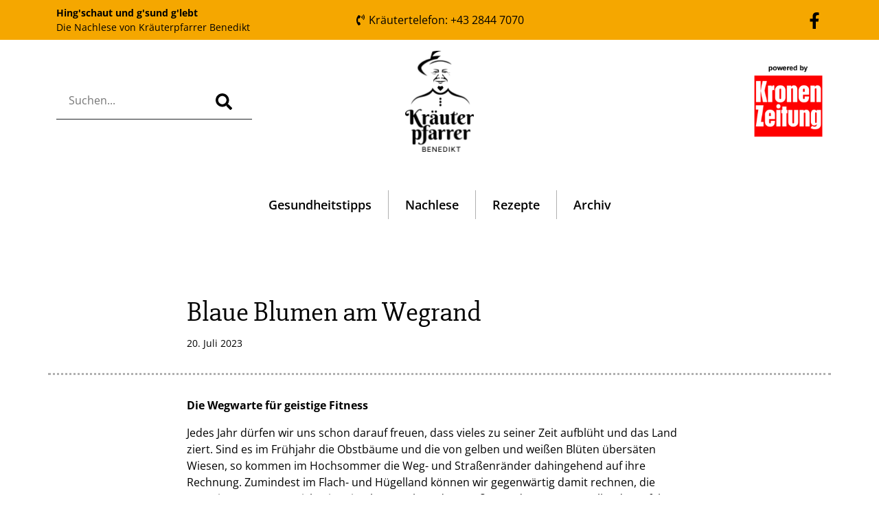

--- FILE ---
content_type: text/html; charset=UTF-8
request_url: https://blog.kraeuterpfarrer.at/2023/07/20/blaue-blumen-am-wegrand/
body_size: 5861
content:
<!doctype html>
<html lang="de">
  <head>
    <!-- Required meta tags -->
    <meta charset="UTF-8">
    <meta name="viewport" content="width=device-width, initial-scale=1">

    <!-- wp_head begin -->
    <title>Blaue Blumen am Wegrand &#8211; Hing´schaut und g´sund g´lebt | Die Nachlese mit Kräuterpfarrer Benedikt</title>
<meta name='robots' content='max-image-preview:large' />
	<style>img:is([sizes="auto" i], [sizes^="auto," i]) { contain-intrinsic-size: 3000px 1500px }</style>
	<link rel='stylesheet' id='picostrap-styles-css' href='https://blog.kraeuterpfarrer.at/wp-content/themes/picostrap5-child-base/css-output/bundle.css?ver=627' media='all' />
<link rel="canonical" href="https://blog.kraeuterpfarrer.at/2023/07/20/blaue-blumen-am-wegrand/" />
<meta name="theme-color" content="#f5a700" />
	<link rel="icon" href="https://blog.kraeuterpfarrer.at/wp-content/uploads/2023/04/cropped-favicon-32x32.png" sizes="32x32" />
<link rel="icon" href="https://blog.kraeuterpfarrer.at/wp-content/uploads/2023/04/cropped-favicon-192x192.png" sizes="192x192" />
<link rel="apple-touch-icon" href="https://blog.kraeuterpfarrer.at/wp-content/uploads/2023/04/cropped-favicon-180x180.png" />
<meta name="msapplication-TileImage" content="https://blog.kraeuterpfarrer.at/wp-content/uploads/2023/04/cropped-favicon-270x270.png" />
    <!-- wp_head end -->
  </head>
  <body class="wp-singular post-template-default single single-post postid-20730 single-format-standard wp-custom-logo wp-embed-responsive wp-theme-picostrap5 wp-child-theme-picostrap5-child-base lc-custom-header lc-custom-footer" >
      
    
    


<header id='lc-header'>
<div class="bg-primary">
	<div class="container">
		<div class="row align-items-center py-2">
			<div class="col-9 col-md-6 col-xl-4">
				<p class="m-0 small"><a href="/" class="text-decoration-none"><strong>Hing'schaut und g'sund g'lebt</strong><br>
						Die Nachlese von Kräuterpfarrer Benedikt</a></p>
			</div>
			<div class="col-md-5 col-xl-4 d-none d-md-block text-center">
				<a href="tel:+4328447070" class="text-decoration-none">
					<svg xmlns="http://www.w3.org/2000/svg" viewBox="0 0 384 512" width="1em" height="1em" fill="currentColor" class="mt-n1">
						<path d="M97.333 506.966c-129.874-129.874-129.681-340.252 0-469.933 5.698-5.698 14.527-6.632 21.263-2.422l64.817 40.513a17.187 17.187 0 0 1 6.849 20.958l-32.408 81.021a17.188 17.188 0 0 1-17.669 10.719l-55.81-5.58c-21.051 58.261-20.612 122.471 0 179.515l55.811-5.581a17.188 17.188 0 0 1 17.669 10.719l32.408 81.022a17.188 17.188 0 0 1-6.849 20.958l-64.817 40.513a17.19 17.19 0 0 1-21.264-2.422zM247.126 95.473c11.832 20.047 11.832 45.008 0 65.055-3.95 6.693-13.108 7.959-18.718 2.581l-5.975-5.726c-3.911-3.748-4.793-9.622-2.261-14.41a32.063 32.063 0 0 0 0-29.945c-2.533-4.788-1.65-10.662 2.261-14.41l5.975-5.726c5.61-5.378 14.768-4.112 18.718 2.581zm91.787-91.187c60.14 71.604 60.092 175.882 0 247.428-4.474 5.327-12.53 5.746-17.552.933l-5.798-5.557c-4.56-4.371-4.977-11.529-.93-16.379 49.687-59.538 49.646-145.933 0-205.422-4.047-4.85-3.631-12.008.93-16.379l5.798-5.557c5.022-4.813 13.078-4.394 17.552.933zm-45.972 44.941c36.05 46.322 36.108 111.149 0 157.546-4.39 5.641-12.697 6.251-17.856 1.304l-5.818-5.579c-4.4-4.219-4.998-11.095-1.285-15.931 26.536-34.564 26.534-82.572 0-117.134-3.713-4.836-3.115-11.711 1.285-15.931l5.818-5.579c5.159-4.947 13.466-4.337 17.856 1.304z"></path>
					</svg>
					Kräutertelefon: +43 2844 7070
				</a>
			</div>
			<div class="col-3 col-md-1 col-xl-4 text-end">
				<div class="lc-block">
					<a href="https://www.facebook.com/kraeuterpfarrer/" target="_blank" rel="noopener" title="Link zu Facebook">
						<svg xmlns="http://www.w3.org/2000/svg" viewBox="0 0 320 512" width="1.5em" height="1.5em" fill="currentColor">
							<path d="M279.14 288l14.22-92.66h-88.91v-60.13c0-25.35 12.42-50.06 52.24-50.06h40.42V6.26S260.43 0 225.36 0c-73.22 0-121.08 44.38-121.08 124.72v70.62H22.89V288h81.39v224h100.17V288z"></path>
						</svg>
					</a>
				</div>
			</div>
		</div>
	</div>
</div>
<div>
	<div class="container">
		<div class="row align-items-center">

			<div class="col-6 col-lg-4 order-lg-2 my-3 text-center">
				<div class="lc-block">
					<a href="https://www.kraeuterpfarrer.at" target="_blank" rel="noopener">
						<img class="img-fluid wp-image-10" src="https://blog.kraeuterpfarrer.at/wp-content/uploads/2023/04/logo-204x300.png" width="100" srcset="https://blog.kraeuterpfarrer.at/wp-content/uploads/2023/04/logo-204x300.png 204w, https://blog.kraeuterpfarrer.at/wp-content/uploads/2023/04/logo-697x1024.png 697w, https://blog.kraeuterpfarrer.at/wp-content/uploads/2023/04/logo-768x1128.png 768w, https://blog.kraeuterpfarrer.at/wp-content/uploads/2023/04/logo.png 799w" sizes="(max-width: 204px) 100vw, 204px" alt="Logo Kräuterpfarrer Benedikt">
					</a>
				</div>
			</div>
			<div class="col-6 col-lg-4 order-lg-3 my-3 text-center text-lg-end">
				<div class="lc-block">
					<a href="http://www.krone.at/" target="_blank" rel="noopener">
						<img class="img-fluid wp-image-20061" src="https://blog.kraeuterpfarrer.at/wp-content/uploads/2023/04/logo_krone.png" width="100" alt="Logo Kronen Zeitung">
					</a>
				</div>
			</div>
			<div class="col-12 col-lg-4 order-lg-1 my-3 text-center text-lg-start">
				<div class="lc-block">
					<form id="searchform" class="d-inline p-3 border-bottom border-dark" action="/"><label for="s"><input type="text" name="s" id="s" placeholder="Suchen..."></label><button type="submit" class="btn"><svg xmlns="http://www.w3.org/2000/svg" viewBox="0 0 512 512" width="1.5em" height="1.5em" fill="currentColor">
								<path d="M505 442.7L405.3 343c-4.5-4.5-10.6-7-17-7H372c27.6-35.3 44-79.7 44-128C416 93.1 322.9 0 208 0S0 93.1 0 208s93.1 208 208 208c48.3 0 92.7-16.4 128-44v16.3c0 6.4 2.5 12.5 7 17l99.7 99.7c9.4 9.4 24.6 9.4 33.9 0l28.3-28.3c9.4-9.4 9.4-24.6.1-34zM208 336c-70.7 0-128-57.2-128-128 0-70.7 57.2-128 128-128 70.7 0 128 57.2 128 128 0 70.7-57.2 128-128 128z"></path>
							</svg></button></form>
				</div>
			</div>
		</div>
	</div>
</div>
<div class="pt-3 pb-3">
	<div class="container">
		<div class="row align-items-center my-3">
			<div class="col text-start">
				<nav class="navbar navbar-expand">
					<ul class="categories navbar-nav me-auto navbar-nav ms-auto">
						<li class="menu-item nav-item">
							<a href="/category/gesundheitstipps/" class="nav-link px-1 px-sm-3 px-lg-4">Gesundheitstipps</a>
						</li>
						<li class="menu-item nav-item">
							<a href="/category/nachlese/" class="nav-link px-1 px-sm-3 px-lg-4">Nachlese</a>
						</li>
						<li class="menu-item nav-item">
							<a href="/category/rezepte/" class="nav-link px-1 px-sm-3 px-lg-4">Rezepte</a>
						</li>
						<li class="d-none d-sm-block menu-item nav-item">
							<a href="/archiv/" class="nav-link px-1 px-sm-3 px-lg-4">Archiv</a>
						</li>
					</ul>
				</nav>
			</div>
		</div>
	</div>
</div>
</header>



<main id='theme-main'>

 <!-- LC DT ID: 20103 --> 
<section class="my-6">

	<div class="container">
		<div class="row border-dotted">
			<div class="col-md-8 offset-md-2">
				<h1>Blaue Blumen am Wegrand</h1>
				<small>20. Juli 2023 </small>
			</div>
		</div>
		<div class="row mb-5">
			<div class="col-md-8 offset-md-2">

				<div> <p style="font-weight: 400;"><strong>Die Wegwarte für geistige Fitness</strong></p>
<p style="font-weight: 400;">Jedes Jahr dürfen wir uns schon darauf freuen, dass vieles zu seiner Zeit aufblüht und das Land ziert. Sind es im Frühjahr die Obstbäume und die von gelben und weißen Blüten übersäten Wiesen, so kommen im Hochsommer die Weg- und Straßenränder dahingehend auf ihre Rechnung. Zumindest im Flach- und Hügelland können wir gegenwärtig damit rechnen, die Gemeine Wegwarte (Cichorium intybus) entlang der Straßen und Güterwege vollends entfaltet vorzufinden. Ihre hellblauen Blüten, die auf den verästelten Trieben Tag für Tag neu ausgebildet und geöffnet werden, sind beim Vorübergehen und -fahren kaum zu übersehen. Diese schöne Zier stellt für mich eine Einladung dar, sich wieder neu der guten Wirkungen der Wegwarte zu besinnen. Prinzipiell ist alles an der Pflanze wertvoll. Die meiste Kraft ist jedoch in ihrer Wurzel gespeichert vorhanden. Sie setzt sich u. a. durch Inhaltssubstanzen wie Bitterstoffe, Inulin, Intybin, Gerbsäure und Harze zusammen. Damit können wir z. B. den Verdauungstrakt unterstützen, nicht weniger die Organe wie die Leber, die Gallenblase und die Bauchspeicheldrüse. Trotz aller wiederkehrenden Hitzeperioden, die in diesem Sommer noch anstehen, ist es sicher von Bedeutung, den Geist wach und fit zu erhalten. Immerhin sollten wir mit dem Denken, Planen und dem Treffen guter Entscheidungen keinen Urlaub machen. Und dabei hilft uns ebenfalls die Wegwarte. Vielleicht möchten wir ohnehin die Tage nutzen, um auf unser allgemeines Wohlbefinden wieder mehr zu achten. Dabei schadet es sicher nicht, die Wegwarte vermehrt in Anspruch zu nehmen.</p>
<p style="font-weight: 400;"> </p>
<p style="font-weight: 400;"><strong>Wegwartewurzel-Tagestee</strong></p>
<p style="font-weight: 400;">Von getrockneter und zerkleinerter Wurzel der Wegwarte (am besten aus dem Fachhandel) am Abend 3 Esslöffel voll mit 3/4 Liter kaltem Wasser übergießen. Über Nacht ansetzen und in der Früh kurz aufkochen. Vom Herd nehmen, noch 5 Minuten ziehen lassen, dann abseihen und in eine Thermosflasche füllen. Über den Tag verteilt zwischen den Mahlzeiten schluckweise trinken. 3 Wochen lang durchführen, um so den Geist fit und wendig zu halten sowie nebenbei auch die Tätigkeit des Verdauungstraktes zu unterstützen. Getrocknete, zerkleinerte Wegwarte-Wurzeln sowie einen Wegwarte-Trunk (= Presssaft aus frischen Pflanzen) erhalten Sie im Kräuterpfarrer-Zentrum: Tel. 02844/7070; E-Mail: <a href="mailto:bestellung@kraeuterpfarrer.at">bestellung@kraeuterpfarrer.at</a> bzw. im Webshop: <a href="https://www.kraeuterpfarrer.at/wegwartekraut-5767.htm">https://www.kraeuterpfarrer.at/wegwartekraut-5767.htm</a></p>
<p style="font-weight: 400;"><img id="&lt;587F9F09-A80D-4C12-9F2C-4948E03C2A2F&gt;" class="Apple-web-attachment Apple-edge-to-edge-visual-media" style="caret-color: #000000; color: #000000; font-style: normal; font-variant-caps: normal; font-weight: 400; letter-spacing: normal; orphans: auto; text-align: start; text-indent: 0px; text-transform: none; white-space: normal; widows: auto; word-spacing: 0px; -webkit-text-stroke-width: 0px; text-decoration: none; opacity: 1;" /><img id="&lt;587F9F09-A80D-4C12-9F2C-4948E03C2A2F&gt;" class="Apple-web-attachment Apple-edge-to-edge-visual-media" style="caret-color: #000000; color: #000000; font-style: normal; font-variant-caps: normal; font-weight: 400; letter-spacing: normal; orphans: auto; text-align: start; text-indent: 0px; text-transform: none; white-space: normal; widows: auto; word-spacing: 0px; -webkit-text-stroke-width: 0px; text-decoration: none; opacity: 1;" /><img loading="lazy" decoding="async" class="alignnone size-full wp-image-20733" src="https://blog.kraeuterpfarrer.at/wp-content/uploads/2023/07/Design-ohne-Titel-2.png" alt="" width="940" height="788" srcset="https://blog.kraeuterpfarrer.at/wp-content/uploads/2023/07/Design-ohne-Titel-2.png 940w, https://blog.kraeuterpfarrer.at/wp-content/uploads/2023/07/Design-ohne-Titel-2-300x251.png 300w, https://blog.kraeuterpfarrer.at/wp-content/uploads/2023/07/Design-ohne-Titel-2-768x644.png 768w" sizes="auto, (max-width: 940px) 100vw, 940px" /></p>
<p style="font-weight: 400;">Wegwarte © Aquarell von Adolf Blaim, Kräuterpfarrer-Zentrum Karlstein/Thaya &amp; Reinhard Podolski</p>
<p>&nbsp;</p>
<p>&nbsp;</p>
<p>&nbsp;</p></div>
				<div> </div>
				<div>Kategorien: <a class="lc-term-category-gesundheitstipps badge bg-primary rounded-pill link-light text-decoration-none" href="https://blog.kraeuterpfarrer.at/category/gesundheitstipps/"><span class="">Gesundheitstipps</span></a> <a class="lc-term-category-nachlese badge bg-primary rounded-pill link-light text-decoration-none" href="https://blog.kraeuterpfarrer.at/category/nachlese/"><span class="">Nachlese</span></a> </div>
				
			</div>
		</div>

		<div class="row border-top border-bottom">
			<div class="col-sm-6 py-3 py-md-4">
				<div class="d-flex align-items-center ">

					&laquo; <a class="btn btn-link" href="https://blog.kraeuterpfarrer.at/2023/07/19/fuer-haut-mund-und-rachen/" rel="prev">Für Haut, Mund und Rachen</a>

				</div>
			</div>
			<div class="col-sm-6 py-3 py-md-4">
				<div class="d-flex align-items-center justify-content-end">

					<a class="btn btn-link" href="https://blog.kraeuterpfarrer.at/2023/07/22/fuer-ruhe-im-darm/" rel="next">Für Ruhe im Darm</a> &raquo;

				</div>
			</div>
		</div>
	</div>
</section>
 

</main>
	


<footer id='lc-footer'>
<div class="bg-dark text-light pt-2 pb-2">
	<div class="container">
		<div class="row align-items-center pt-3 pb-5">
			<div class="col text-center">
				<ul class="list-unstyled list-inline">
					<li class="list-inline-item px-1 px-lg-3 mx-0"><a href="/archiv/" target="_blank" class="text-decoration-none text-white mx-2" rel="noopener">Archiv</a></li>
					<li class="list-inline-item px-1 px-lg-3 mx-0"><a href="https://www.kraeuterpfarrer.at/info/kontakt" target="_blank" class="text-decoration-none text-white mx-2" rel="noopener">Kontakt</a></li>
					<li class="list-inline-item px-1 px-lg-3 mx-0"><a href="https://www.kraeuterpfarrer.at/info/impressum" target="_blank" class="text-decoration-none text-white mx-2" rel="noopener">Impressum</a></li>
					<li class="list-inline-item px-1 px-lg-3 mx-0"><a href="/datenschutz/" target="_blank" class="text-decoration-none text-white mx-2" rel="noopener">Datenschutz</a></li>
				</ul>
			</div>
		</div>
	</div>
</div>
</footer>




	<script type="speculationrules">
{"prefetch":[{"source":"document","where":{"and":[{"href_matches":"\/*"},{"not":{"href_matches":["\/wp-*.php","\/wp-admin\/*","\/wp-content\/uploads\/*","\/wp-content\/*","\/wp-content\/plugins\/*","\/wp-content\/themes\/picostrap5-child-base\/*","\/wp-content\/themes\/picostrap5\/*","\/*\\?(.+)"]}},{"not":{"selector_matches":"a[rel~=\"nofollow\"]"}},{"not":{"selector_matches":".no-prefetch, .no-prefetch a"}}]},"eagerness":"conservative"}]}
</script>
	<script id="lc_script_tag" type="module"></script>
	 
		<a href="#" title="Scroll to page top" id="backToTop" onclick="window.scroll({  top: 0,   left: 0,   behavior: 'smooth'});" class="bg-light text-dark rounded"> 		
			<svg width="1em" height="1em" viewBox="0 0 16 16" class="bi bi-chevron-up" fill="currentColor" xmlns="http://www.w3.org/2000/svg">  <path fill-rule="evenodd" d="M7.646 4.646a.5.5 0 0 1 .708 0l6 6a.5.5 0 0 1-.708.708L8 5.707l-5.646 5.647a.5.5 0 0 1-.708-.708l6-6z"/></svg>
		</a>

		<script>
		window.addEventListener('scroll', function(){
			if(window.pageYOffset >= 1000) document.getElementById('backToTop').style.visibility="visible"; else document.getElementById('backToTop').style.visibility="hidden";
			}, { capture: false, passive: true});
		</script>
		
		<script src="https://blog.kraeuterpfarrer.at/wp-content/themes/picostrap5-child-base/js/bootstrap.bundle.min.js#asyncload" id="bootstrap5-childtheme-js"></script>

	</body>
</html>

